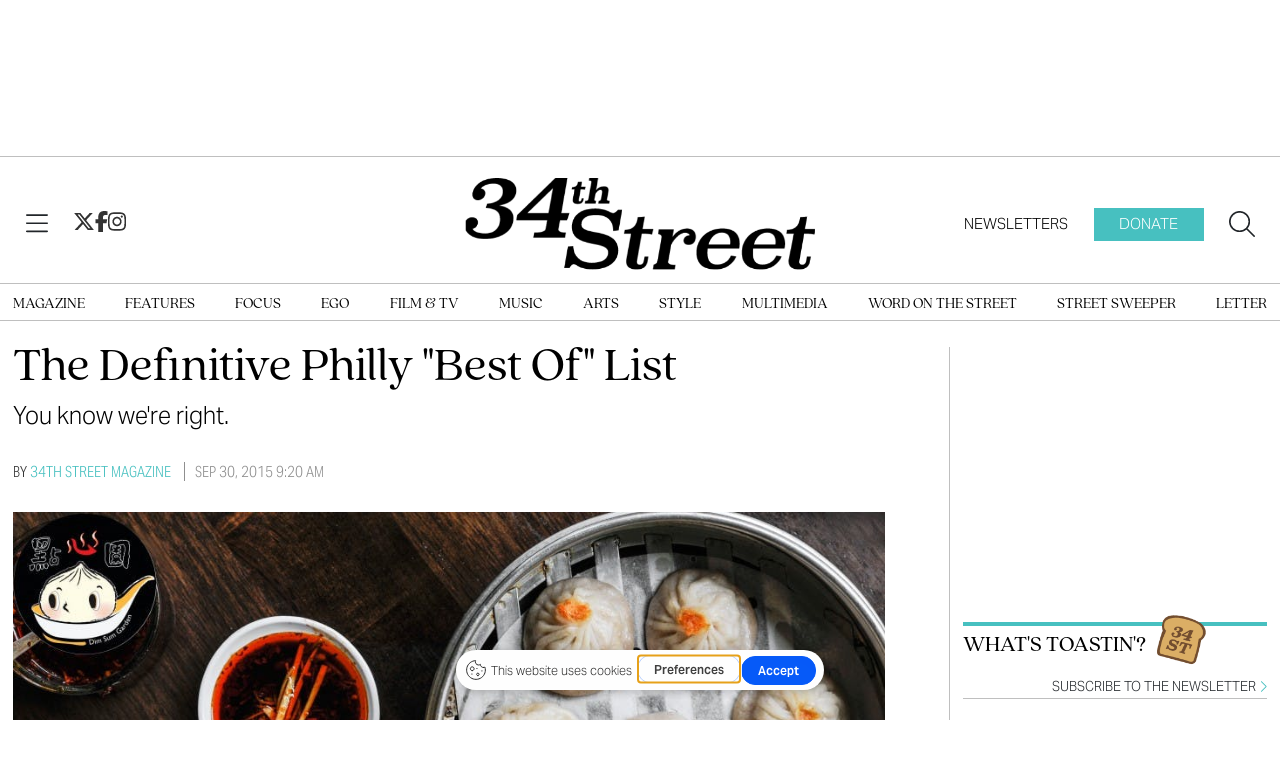

--- FILE ---
content_type: text/html; charset=UTF-8
request_url: https://www.34st.com/article/2015/09/the-definitive-philly-best-of-list
body_size: 11752
content:
<!DOCTYPE html>
<html lang="en-US">
<!--
   _____ _   _                    _
  / ____| \ | |                  | |
 | (___ |  \| |_      _____  _ __| | _____
  \___ \| . ` \ \ /\ / / _ \| '__| |/ / __|
  ____) | |\  |\ V  V / (_) | |  |   <\__ \
 |_____/|_| \_| \_/\_/ \___/|_|  |_|\_\___/

SNworks - Solutions by The State News - http://getsnworks.com
-->
<head>
<meta charset="utf-8">
    <meta http-equiv="content-type" content="text/html; charset=utf-8">
    <script type="text/javascript">var _sf_startpt=(new Date()).getTime();</script>

    <meta name="viewport" content="width=device-width">

    


                
<!-- CEO:STD-META -->


            	
                                                                        
    <title>The Definitive Philly "Best Of" List - 34th Street Magazine</title>
<style>#__ceo-debug-message{display: none;}#__ceo-debug-message-open,#__ceo-debug-message-close{font-size: 18px;color: #333;text-decoration: none;position: absolute;top: 0;left: 10px;}#__ceo-debug-message-close{padding-right: 10px;}#__ceo-debug-message #__ceo-debug-message-open{display: none;}#__ceo-debug-message div{display: inline-block;}#__ceo-debug-message.message-collapse{width: 50px;}#__ceo-debug-message.message-collapse div{display: none;}#__ceo-debug-message.message-collapse #__ceo-debug-message-close{display: none;}#__ceo-debug-message.message-collapse #__ceo-debug-message-open{display: inline !important;}.__ceo-poll label{display: block;}ul.__ceo-poll{padding: 0;}.__ceo-poll li{list-style-type: none;margin: 0;margin-bottom: 5px;}.__ceo-poll [name="verify"]{opacity: 0.001;}.__ceo-poll .__ceo-poll-result{max-width: 100%;border-radius: 3px;background: #fff;position: relative;padding: 2px 0;}.__ceo-poll span{z-index: 10;padding-left: 4px;}.__ceo-poll .__ceo-poll-fill{padding: 2px 4px;z-index: 5;top: 0;background: #4b9cd3;color: #fff;border-radius: 3px;position: absolute;overflow: hidden;}.__ceo-flex-container{display: flex;}.__ceo-flex-container .__ceo-flex-col{flex-grow: 1;}.__ceo-table{margin: 10px 0;}.__ceo-table td{border: 1px solid #333;padding: 0 10px;}.text-align-center{text-align: center;}.text-align-right{text-align: right;}.text-align-left{text-align: left;}.__ceo-text-right:empty{margin-bottom: 1em;}article:not(.arx-content) .btn{font-weight: 700;}article:not(.arx-content) .float-left.embedded-media{padding: 0px 15px 15px 0px;}article:not(.arx-content) .align-center{text-align: center;}article:not(.arx-content) .align-right{text-align: right;}article:not(.arx-content) .align-left{text-align: left;}article:not(.arx-content) table{background-color: #f1f1f1;border-radius: 3px;width: 100%;border-collapse: collapse;border-spacing: 0;margin-bottom: 1.5rem;caption-side: bottom;}article:not(.arx-content) table th{text-align: left;padding: 0.5rem;border-bottom: 1px solid #ccc;}article:not(.arx-content) table td{padding: 0.5rem;border-bottom: 1px solid #ccc;}article:not(.arx-content) figure:not(.embedded-media)> figcaption{font-size: 0.8rem;margin-top: 0.5rem;line-height: 1rem;}</style>

    <meta name="description" content="You&#x20;know&#x20;we&#x27;re&#x20;right.">

            <meta property="fb:app_id" content="1965741177036781">                 <meta name="twitter:site" content="@@34ST">     
        <meta property="og:url" content="https://www.34st.com/article/2015/09/the-definitive-philly-best-of-list">     <meta property="og:type" content="article">
    <meta property="og:site_name" content="The&#x20;Definitive&#x20;Philly&#x20;&quot;Best&#x20;Of&quot;&#x20;List&#x20;-&#x20;34th&#x20;Street&#x20;Magazine">
    <meta property="og:title" content="The&#x20;Definitive&#x20;Philly&#x20;&quot;Best&#x20;Of&quot;&#x20;List">     <meta property="og:description" content="You&#x20;know&#x20;we&#x27;re&#x20;right.">             <meta name="twitter:card" content="summary_large_image">


    
                                        
                    <meta property="og:image" content="https://snworksceo.imgix.net/dpn-34s/af0d8e3b-b575-48f5-bc77-eea2f926f5ee.sized-1000x1000.jpg?w=800&amp;h=600">          <meta property="og:image:width" content="800">         <meta property="og:image:height" content="600">     
			<meta name="robots" content="noindex, nofollow, max-image-preview:large">
    
    <script type="application/ld+json">
          {
            "@context": "http://schema.org",
            "@type": "NewsArticle",
            "headline": "The Definitive Philly &quot;Best Of&quot; List",
            "url": "https://www.34st.com/article/2015/09/the-definitive-philly-best-of-list",
                            "thumbnailUrl": "https://snworksceo.imgix.net/dpn-34s/af0d8e3b-b575-48f5-bc77-eea2f926f5ee.sized-1000x1000.jpg?w=800",
                "image": "https://snworksceo.imgix.net/dpn-34s/af0d8e3b-b575-48f5-bc77-eea2f926f5ee.sized-1000x1000.jpg?w=800",
                        "dateCreated": "2015-09-30T09:20:00-04:00",
            "articleSection": "homepage",
            "creator": ["34th Street Magazine"],
            "author": ["34th Street Magazine"],
            "keywords": ["byo","best of","philly","cheesesteak","Shake Shack","alma de cuba","1920 Commons","mojito","fries","dim sum","dim sum garden","homepage","frontpage","top-news","front page","topnews","christopher reeve","09-30-15","fall 2015 dining guide","ramen bar","white dog cafe","dalessandro's","chickie's and pete's","chickie's & pete's","crab fries","ceviche","cheeseburger","dumpling"]
          }
    </script>


    <!-- Google Tag Manager -->
<script>(function(w,d,s,l,i){w[l]=w[l]||[];w[l].push({'gtm.start':
new Date().getTime(),event:'gtm.js'});var f=d.getElementsByTagName(s)[0],
j=d.createElement(s),dl=l!='dataLayer'?'&l='+l:'';j.async=true;j.src=
'https://www.googletagmanager.com/gtm.js?id='+i+dl;f.parentNode.insertBefore(j,f);
})(window,document,'script','dataLayer','GTM-TP7BVQ2');</script>
<!-- End Google Tag Manager -->

    <link rel="preconnect" href="https://cdn.jsdelivr.net">
    <link rel="preconnect" href="https://d8es5520nmizf.cloudfront.net/">
    <link rel="stylesheet" href="https://use.typekit.net/qfy8emb.css">

    
    <link rel="apple-touch-icon" sizes="57x57" href="https://d8es5520nmizf.cloudfront.net/3ece523a97685b4dd0f74123539fef1a/dist/img/favicons/apple-icon-57x57.png">
<link rel="apple-touch-icon" sizes="60x60" href="https://d8es5520nmizf.cloudfront.net/3ece523a97685b4dd0f74123539fef1a/dist/img/favicons/apple-icon-60x60.png">
<link rel="apple-touch-icon" sizes="72x72" href="https://d8es5520nmizf.cloudfront.net/3ece523a97685b4dd0f74123539fef1a/dist/img/favicons/apple-icon-72x72.png">
<link rel="apple-touch-icon" sizes="76x76" href="https://d8es5520nmizf.cloudfront.net/3ece523a97685b4dd0f74123539fef1a/dist/img/favicons/apple-icon-76x76.png">
<link rel="apple-touch-icon" sizes="114x114" href="https://d8es5520nmizf.cloudfront.net/3ece523a97685b4dd0f74123539fef1a/dist/img/favicons/apple-icon-114x114.png">
<link rel="apple-touch-icon" sizes="120x120" href="https://d8es5520nmizf.cloudfront.net/3ece523a97685b4dd0f74123539fef1a/dist/img/favicons/apple-icon-120x120.png">
<link rel="apple-touch-icon" sizes="144x144" href="https://d8es5520nmizf.cloudfront.net/3ece523a97685b4dd0f74123539fef1a/dist/img/favicons/apple-icon-144x144.png">
<link rel="apple-touch-icon" sizes="152x152" href="https://d8es5520nmizf.cloudfront.net/3ece523a97685b4dd0f74123539fef1a/dist/img/favicons/apple-icon-152x152.png">
<link rel="apple-touch-icon" sizes="180x180" href="https://d8es5520nmizf.cloudfront.net/3ece523a97685b4dd0f74123539fef1a/dist/img/favicons/apple-icon-180x180.png">
<link rel="icon" type="image/png" sizes="192x192" href="https://d8es5520nmizf.cloudfront.net/3ece523a97685b4dd0f74123539fef1a/dist/img/favicons/android-icon-192x192.png">
<link rel="icon" type="image/png" sizes="32x32" href="https://d8es5520nmizf.cloudfront.net/3ece523a97685b4dd0f74123539fef1a/dist/img/favicons/favicon-32x32.png">
<link rel="icon" type="image/png" sizes="96x96" href="https://d8es5520nmizf.cloudfront.net/3ece523a97685b4dd0f74123539fef1a/dist/img/favicons/favicon-96x96.png">
<link rel="icon" type="image/png" sizes="16x16" href="https://d8es5520nmizf.cloudfront.net/3ece523a97685b4dd0f74123539fef1a/dist/img/favicons/favicon-16x16.png">
<link rel="manifest" href="https://d8es5520nmizf.cloudfront.net/3ece523a97685b4dd0f74123539fef1a/dist/img/favicons/manifest.json">
<meta name="msapplication-TileColor" content="#ffffff">
<meta name="msapplication-TileImage" content="https://d8es5520nmizf.cloudfront.net/3ece523a97685b4dd0f74123539fef1a/dist/img/favicons/ms-icon-144x144.png">
<meta name="theme-color" content="#ffffff">

            <link rev="canonical" type="text/html" href="https://www.34st.com/article/2015/09/the-definitive-philly-best-of-list">
    <link rel="alternate shorter" type="text/html" href="">

    <link rel="preload" href="https://cdn.jsdelivr.net/npm/bootstrap@5.3.0/dist/css/bootstrap.min.css" as="style" onload="this.onload=null;this.rel='stylesheet'">
    <noscript><link rel="stylesheet" href="https://cdn.jsdelivr.net/npm/bootstrap@5.3.0/dist/css/bootstrap.min.css"></noscript>
    <link rel="preload" href="https://d8es5520nmizf.cloudfront.net/3ece523a97685b4dd0f74123539fef1a/dist/css/master.css" as="style" onload="this.onload=null;this.rel='stylesheet'">
    <noscript><link rel="stylesheet" href="https://d8es5520nmizf.cloudfront.net/3ece523a97685b4dd0f74123539fef1a/dist/css/master.css"></noscript>
    <script src="https://kit.fontawesome.com/b3848d02ac.js" crossorigin="anonymous"></script>

    <script type="text/javascript">
  var googletag = googletag || {};
  googletag.cmd = googletag.cmd || [];
  (function() {
    var gads = document.createElement('script');
    gads.async = true;
    gads.type = 'text/javascript';
    gads.src = 'https://www.googletagservices.com/tag/js/gpt.js';
    var node = document.getElementsByTagName('script')[0];
    node.parentNode.insertBefore(gads, node);
  })();
</script>

<script type="text/javascript">
  googletag.cmd.push(function() {
    // desktop ads
    googletag.defineSlot('/12234093/34st-Leaderboard', [728, 90], 'div-gpt-ad-1539978107996-0').addService(googletag.pubads());
    googletag.defineSlot('/12234093/34st-Leaderboard', [728, 90], 'div-gpt-ad-1539978107996-1').addService(googletag.pubads());
    googletag.defineSlot('/12234093/34st-Top-Rectangle', [300, 250], 'div-gpt-ad-1539978328334-0').addService(googletag.pubads());
    googletag.defineSlot('/12234093/34st-Top-Rectangle', [300, 250], 'div-gpt-ad-1539978328334-1').addService(googletag.pubads());
    googletag.defineSlot('/12234093/34st-Middle-Rectangle', [300, 250], 'div-gpt-ad-1539978353768-0').addService(googletag.pubads());
    googletag.defineSlot('/12234093/34st-Middle-Rectangle', [300, 250], 'div-gpt-ad-1539978353768-1').addService(googletag.pubads());
    // mobile ads
    googletag.defineSlot('/12234093/34st-Mobile-Leaderboard', [320, 50], 'div-gpt-ad-1539978401534-0').addService(googletag.pubads());
    googletag.defineSlot('/12234093/34st-Mobile-Leaderboard', [320, 50], 'div-gpt-ad-1539978401534-2').addService(googletag.pubads());
    googletag.defineSlot('/12234093/34st-Mobile-Leaderboard', [320, 50], 'div-gpt-ad-1539978401534-1').addService(googletag.pubads());
    googletag.pubads().enableSingleRequest();
    googletag.enableServices();
  });
</script>
</head>

<body class="article">
    <!-- Google Tag Manager (noscript) -->
<noscript><iframe src="https://www.googletagmanager.com/ns.html?id=GTM-TP7BVQ2" height="0" width="0" style="display:none;visibility:hidden"></iframe></noscript>
<!-- End Google Tag Manager (noscript) -->
<div id="fb-root"></div>
<script async defer crossorigin="anonymous" src="https://connect.facebook.net/en_US/sdk.js#xfbml=1&version=v18.0&appId=1965741177036781" nonce="u8aMkdqT"></script>
    <div class="skip-content">
        <span class="d-inline-block bg-white">Skip to <a href="#main-content" tabindex="0">Content</a>, <a href="#dockedNavContainer" tabindex="0">Navigation</a>, or <a href="#main-footer" tabindex="0">Footer</a>.</span>
    </div>

    <div class="mt-4 mb-2 pb-4 border-bottom border-fixed-color">
        <div class="container">
            <div class="row">
                <div class="col-12 text-center">
                    <div class="justify-content-center d-none d-md-flex">
          <div id="div-gpt-ad-1539978107996-0" style="width:728px; height:90px;margin-bottom:15px;margin-left:auto;margin-right:auto;"></div>
    </div>
                    <!-- /12234093/34st-Mobile-Leaderboard -->
<div class="ad leaderboard text-center d-flex d-md-none justify-content-center" style="height:50px; width:320px; margin: 0 auto;">
          <div id="div-gpt-ad-1539978401534-2" class="ad" style="height:50px; width:320px;"></div>
    </div>
                </div>
            </div>
        </div>
    </div>

    

<div class="docked-navbar" id="mainNavbarContainer" aria-hidden="true">
    <nav class="my-0 py-2 navbar navbar-expand bg-white sticky-top w-100 font-display" id="mainNavbar">
        <div class="container-fluid max-width flex-column align-content-center">
            <div class="row w-100 d-none" id="searchbox">
                <div class="col">
                    <div class="d-flex align-items-center justify-content-between">
                        <div class="col-12">
                            <form method="get" action="https://www.34st.com/search" class="d-flex flex-grow-1">
                                <input type="hidden" name="a" value="1">
                                <input type="hidden" name="ty" value="article">
                                <input type="hidden" name="o" value="date">
                                <input type="text" name="s" class="form-control form-control-sm flex-grow-1 me-2 py-0" placeholder="Search 34th Street Magazine">
                                <button type="submit" class="btn btn-reset" aria-label="Search"><i class="fal fa-magnifying-glass"></i></button>
                                <button type="button" class="btn btn-reset ms-5" aria-label="Close" data-snw-toggle="searchbox" data-snw-target="#searchbox"><i class="fal fa-close fa-2xl"></i></button>
                            </form>

                        </div>
                    </div>
                </div>
            </div>
            <div class="row w-100">
                <div class="col">
                    <div class="d-flex align-items-center justify-content-between">
                        <div class="col-lg-4 d-flex">
                            <button type="button" class="btn-reset me-3 me-lg-4" data-bs-toggle="offcanvas" data-bs-target="#offcanvasNav" aria-controls="offcanvasNav" aria-label="View Menu">
                                <i class="fal fa-bars text-body"></i>
                            </button>
                            <div class="gap-4 d-none d-lg-flex">
                                <a href="https://twitter.com/34ST" class="text-primary-color">
                                    <i class="fab fa-x-twitter text-primary-color fa-lg"></i>
                                </a>
                                <a href="https://facebook.com/34stmag">
                                    <i class="fab fa-facebook-f text-primary-color fa-lg"></i>
                                </a>
                                <a href="https://instagram.com/34stmag">
                                    <i class="fab fa-instagram text-primary-color fa-lg"></i>
                                </a>
                            </div>
                        </div>
                        <div class="col-6 col-lg-4 d-flex justify-content-center">
                            <div class="text-center py-1" id="navLogo">
                                <a href="https://www.34st.com/" class=""><img src="https://d8es5520nmizf.cloudfront.net/3ece523a97685b4dd0f74123539fef1a/dist/img/logo.png" alt="34th Street Magazine"></a>
                            </div>
                        </div>
                        <div class="col-lg-4">
                            <div class="d-flex text-end justify-content-end">
                                <a href="https://thedp.us2.list-manage.com/subscribe?u=a96885e3aa3f8131c872ee329&id=370b4800ba" class="d-none d-lg-flex h6 mb-0 font-sans py-2 px-4 text-uppercase">Newsletters</a>
                                <a href="https://host.nxt.blackbaud.com/donor-form/?svcid=tcs&formId=d232eda6-bc54-4b56-bea7-70093d8f0760&envid=p-BbGbRoTNyEqlmBrbIkE5nw&zone=usa" class="d-none d-lg-flex h6 mb-0 font-sans bg-secondary-color py-2 px-4 text-uppercase text-white me-4">Donate</a>
                                <button type="button" class="btn-reset" data-snw-toggle="searchbox" data-snw-target="#searchbox" aria-label="Search our site">
                                    <i class="fal fa-magnifying-glass text-body"></i>
                                </button>
                            </div>
                        </div>
                    </div>
                </div>
            </div>
        </div>
    </nav>
</div>
<div class="border-top border-bottom border-fixed-color pt-1">
    <div class="container-fluid max-width d-none d-lg-block lg-nav">
        <div class="row">
            <div class="col">
                <nav>
                    <ul class="d-flex justify-content-between list-unstyled my-2 py-0">
                                                    <li><a class="font-serif text-uppercase no-underline nav-link" href="https://issuu.com/34st" title="Magazine">Magazine</a></li>
                                                    <li><a class="font-serif text-uppercase no-underline nav-link" href="https://www.34st.com/section/features" title="Features">Features</a></li>
                                                    <li><a class="font-serif text-uppercase no-underline nav-link" href="https://www.34st.com/section/focus" title="Focus">Focus</a></li>
                                                    <li><a class="font-serif text-uppercase no-underline nav-link" href="https://www.34st.com/section/ego" title="Ego">Ego</a></li>
                                                    <li><a class="font-serif text-uppercase no-underline nav-link" href="https://www.34st.com/section/film" title="Film&#x20;&amp;&#x20;TV">Film & TV</a></li>
                                                    <li><a class="font-serif text-uppercase no-underline nav-link" href="https://www.34st.com/section/music" title="Music">Music</a></li>
                                                    <li><a class="font-serif text-uppercase no-underline nav-link" href="https://www.34st.com/section/arts" title="Arts">Arts</a></li>
                                                    <li><a class="font-serif text-uppercase no-underline nav-link" href="https://www.34st.com/section/style" title="Style">Style</a></li>
                                                    <li><a class="font-serif text-uppercase no-underline nav-link" href="https://www.34st.com/multimedia" title="Multimedia">Multimedia</a></li>
                                                    <li><a class="font-serif text-uppercase no-underline nav-link" href="https://www.34st.com/section/word-on-the-street" title="Word&#x20;on&#x20;the&#x20;Street">Word on the Street</a></li>
                                                    <li><a class="font-serif text-uppercase no-underline nav-link" href="https://www.34st.com/section/street-sweeper" title="Street&#x20;Sweeper">Street Sweeper</a></li>
                                                    <li><a class="font-serif text-uppercase no-underline nav-link" href="https://www.34st.com/section/letter" title="Letter">Letter</a></li>
                                            </ul>
                </nav>
            </div>
        </div>
    </div>
</div>

<div class="offcanvas offcanvas-start font-sans" tabindex="-1" id="offcanvasNav" aria-labelledby="offcanvasNavLabel">
    <div class="offcanvas-header">
        <div class="offcanvas-title sr-only" id="offcanvasNavLabel" aria-label="34th Street Magazine"><a href="https://www.34st.com/" class="">Home</a></div>
        <a href="https://www.34st.com/">
            <img src="https://d8es5520nmizf.cloudfront.net/3ece523a97685b4dd0f74123539fef1a/dist/img/logo.png" class="" style="max-width: 200px;" alt="34th Street Magazine - Return Home">
        </a>
        <button type="button" class="btn-reset ms-auto" data-bs-dismiss="offcanvas" aria-label="Close">
            <span class="fa-stack fa-lg">
                <i class="fas fa-circle fa-stack-2x text-secondary-color"></i>
                <i class="fa fa-close fa-stack-1x text-white"></i>
            </span>
        </button>
    </div>
    <div class="offcanvas-body">
        <hr class="my-2 border-dark">
        <ul class="list-unstyled my-2">
                            <li><a class="font-serif text-bigger pb-1 no-underline" href="https://issuu.com/34st" title="Magazine">Magazine</a></li>
                            <li><a class="font-serif text-bigger pb-1 no-underline" href="https://www.34st.com/section/features" title="Features">Features</a></li>
                            <li><a class="font-serif text-bigger pb-1 no-underline" href="https://www.34st.com/section/focus" title="Focus">Focus</a></li>
                            <li><a class="font-serif text-bigger pb-1 no-underline" href="https://www.34st.com/section/ego" title="Ego">Ego</a></li>
                            <li><a class="font-serif text-bigger pb-1 no-underline" href="https://www.34st.com/section/film" title="Film&#x20;&amp;&#x20;TV">Film & TV</a></li>
                            <li><a class="font-serif text-bigger pb-1 no-underline" href="https://www.34st.com/section/music" title="Music">Music</a></li>
                            <li><a class="font-serif text-bigger pb-1 no-underline" href="https://www.34st.com/section/arts" title="Arts">Arts</a></li>
                            <li><a class="font-serif text-bigger pb-1 no-underline" href="https://www.34st.com/section/style" title="Style">Style</a></li>
                            <li><a class="font-serif text-bigger pb-1 no-underline" href="https://www.34st.com/multimedia" title="Multimedia">Multimedia</a></li>
                            <li><a class="font-serif text-bigger pb-1 no-underline" href="https://www.34st.com/section/word-on-the-street" title="Word&#x20;on&#x20;the&#x20;Street">Word on the Street</a></li>
                            <li><a class="font-serif text-bigger pb-1 no-underline" href="https://www.34st.com/section/street-sweeper" title="Street&#x20;Sweeper">Street Sweeper</a></li>
                            <li><a class="font-serif text-bigger pb-1 no-underline" href="https://www.34st.com/section/letter" title="Letter">Letter</a></li>
                        <li><hr class="my-2 border-dark"></li>
                            <li><a class="font-serif pb-1 no-underline text-bigger " href="https://www.34st.com/page/about" title="About">About</a></li>
                            <li><a class="font-serif pb-1 no-underline text-bigger " href="https://thedp.us2.list-manage.com/subscribe?u=a96885e3aa3f8131c872ee329&amp;id=370b4800ba" title="Newsletters">Newsletters</a></li>
                            <li><a class="font-serif pb-1 no-underline text-bigger text-secondary-color" href="https://host.nxt.blackbaud.com/donor-form/?svcid=tcs&amp;formId=d232eda6-bc54-4b56-bea7-70093d8f0760&amp;envid=p-BbGbRoTNyEqlmBrbIkE5nw&amp;zone=usa" title="Donate">Donate</a></li>
                        <li><hr class="my-2 border-dark"></li>
            <li class="py-2 d-flex justify-content-center">
                <a href="https://twitter.com/34ST">
                    <span class="fa-stack fa-lg">
                        <i class="fa fa-circle fa-stack-2x text-secondary-color"></i>
                        <i class="fab fa-x-twitter fa-stack-1x text-white"></i>
                    </span>
                </a>
                <a href="https://facebook.com/34stmag">
                    <span class="fa-stack fa-lg">
                        <i class="fa fa-circle fa-stack-2x text-secondary-color"></i>
                        <i class="fab fa-facebook-f fa-stack-1x text-white"></i>
                    </span>
                </a>
                <a href="https://instagram.com/34stmag">
                    <span class="fa-stack fa-lg">
                        <i class="fa fa-circle fa-stack-2x text-secondary-color"></i>
                        <i class="fab fa-instagram fa-stack-1x text-white"></i>
                    </span>
                </a>
            </li>
            <li><hr class="my-2 border-dark"></li>
            <li class="font-serif text-center">
                <strong class="d-block">More from The DP, Inc.</strong>
                <a class="d-block no-underline" href="https://www.thedp.com">The Daily Pennsylvanian</a>
                <a class="d-block no-underline" href="https://www.underthebutton.com">Under the Button</a>
            </li>
        </ul>
    </div>
</div>

    <div id="main-content">
        <!-- START gryphon/article/main.tpl -->


 
    
<div class="container-fluid max-width mt-4">
    <div class="row">
        <div class="col border-lg-right border-primary-color">
            <div class="pe-lg-5">
                <article class="full-article">
                    

                    <h1 class="mb-4 font-weight-bold">The Definitive Philly &quot;Best Of&quot; List</h1>
                                            <h2 class="mb-4 fw-light" style="margin-top:-0.75rem;">You know we&#039;re right.</h2>
                    
                                            <div class="row mt-4 mb-0 mb-md-4">
                            <div class="col-12">
                                <aside class="author-name">
                                            
    
                                                By
            <a href="https://www.34st.com/staff/34th-street-magazine">34th Street Magazine</a>
            
                                <ul class="list-inline d-inline">
                                    </ul>

                                    
                                    <span class="can-localize dateline">Sep 30, 2015 9:20 am</span>
                                </aside>
                            </div>
                        </div>
                    
                                            <figure class="dom-art-container">
                                                            <img src="https://snworksceo.imgix.net/dpn-34s/af0d8e3b-b575-48f5-bc77-eea2f926f5ee.sized-1000x1000.jpg?w=1000" alt="" class="w-100">
                                                        <div class="domphoto-caption mt-2 text-left">
                                <aside class="photo-caption mb-1">
                                    <figcaption class="d-inline">
                                        
                                        <div class="photo-credit">
                                                                                                                                                 <a href="https://www.34st.com/staff/ziqiang-guo">Ziqiang.Guo</a>
                                                                                                                                                        / 34th Street Magazine
                                                                                                                                    </div>
                                    </figcaption>
                                </aside>
                            </div>
                        </figure>
                    

                    <div class="article-content w-100 mb-4">
                        <div class="row">
                            <div class="col col-md-10">
                                                                    <p><strong></strong></p>
<p><img alt="" style="width: 313px; float: left; margin: 0px 10px 10px 0px;" src="https://s3.amazonaws.com/media.34s.dpn/11419_pan_fried_beef_dumplingf.jpg"></p>

                                    <div class="d-block inline-ad my-4 mr-0 mr-md-4 text-center d-print-none border-top border-bottom py-4">
                                        <div class="justify-content-center d-flex">
          <div id="div-gpt-ad-1539978328334-0" style="width:300px;height:265px;margin:auto;"></div>
    </div>
                                    </div>

                                    <p><strong>Best Cheap BYO: Dim Sum Garden</strong><br> Go with a group of friends and sample a bit of everything. Order double of the soup dumplings and scallion pancakes... just to be safe. You’ll still be shocked when the bill comes at how little you end up paying. </p>
<p><em>1020 Race Street </em></p>
<hr>
<p><strong></strong></p>
<p><img alt="" style="width: 216px; float: right; margin: 0px 0px 10px 10px;" src="https://s3.amazonaws.com/media.34s.dpn/11308_commonsf.JPG"></p>
<p><strong>Least Awkward First Date Spot for Freshmen: 1920 Commons</strong><br> You may not have to deal with the wallet scramble at the end, but a true gentleman will always swipe a lady in. And a true lady will always politely decline because #equality. Plus, there are more secluded spots here than at Hill in case you feel the urge to canoodle. </p>

                                    
                                                                            <div class="d-block inline-ad my-4 mr-0 mr-md-4 text-center d-print-none border-top border-bottom py-4">
                                            <div class="justify-content-center d-flex">
          <div id="div-gpt-ad-1539978328334-1" style="width:300px;height:250px;margin:auto;"></div>
    </div>
                                        </div>
                                        <p><em>38th and Locust Streets  				</em></p>
<hr>
<p><strong></strong></p>
<p><img alt="" style="width: 272px; float: left; margin: 0px 10px 10px 0px;" src="https://s3.amazonaws.com/media.34s.dpn/11395_ramen_barf.jpg"></p>

                                        <p><strong>Safest First Date for Upperclassmen: Ramen Bar </strong></p>
<p>Nestled in the heart of off–campus, Ramen allows for an easy escape and lots of watchful eyes in case your new beau is a creep. It’s scientifically proven to be impossible to look attractive while eating the ramen, but order it to weed out the weak and superficial.&nbsp;</p>
<p><em>4040 Locust Street </em></p>
<hr>
<p><strong></strong></p>
<p><img alt="" style="width: 276px; float: right; margin: 0px 0px 10px 10px;" src="https://s3.amazonaws.com/media.34s.dpn/11335_white_dogf.JPG"></p>
<p><strong>Most Parent–Friendly Spot: White Dog</strong><br> </p>
<p>Midterm season is coming, and if your parents are too you can head over straight from VP and nobody will really care if you look like a schlub. It’s also pretty harmless, even the pickiest of diners can find something here.</p>
                                        <p><em>3420 Sansom Street </em></p>
<hr>
<p><strong></strong></p>
<p><img alt="" style="width: 131px; float: left; margin: 0px 10px 10px 0px;" src="https://s3.amazonaws.com/media.34s.dpn/11376_almaf.jpg"></p>
<p><strong>Happiest Hour: Alma de Cuba</strong><br> A Copa double marg will always have a place in our hearts, but there’s something to be said for Alma’s $5 mojitos, which really pack a punch. With appetizer and ceviche specials to boot, it’s not to be missed. </p>
<p><em>1623 Walnut Street  					</em></p>
<hr>
<p><strong></strong></p>
<p><img alt="" style="width: 234px; float: right; margin: 0px 0px 10px 10px;" src="https://s3.amazonaws.com/media.34s.dpn/11307_dallesandrosf.JPG"></p>
<p><strong>Bucket List Cheesesteak: Dalessandro’s</strong><br> Our sources say this is the best steak and experience in Philly. The formal advice is: “Go immediately. American with onions.” It’s only five minutes farther than Pat’s/Geno’s, but a little trickier to get to. Worth it though, and that’s what bucket list places are for! </p>
<p><em>600 Wendover Street  					</em></p>
<hr>
<p><strong></strong></p>
<p><img alt="" style="width: 281px; float: left; margin: 0px 10px 10px 0px;" src="https://s3.amazonaws.com/media.34s.dpn/11309_chickiesf.jpg"></p>
<p><strong>The Philly Fries: Chickie’s and Pete’s</strong><br> Chickie’s and Pete’s crab fries (crispy crinkle–cut French fries with a secret old bay–like seasoning) are the reason we go to Phillies games. We don’t care if you’re lactose intolerant, drown your fries in the orgasmic white, creamy cheese sauce, and you won’t regret it.</p>
<p> <em>1526 Packer Ave, Citizens Bank Park, Lincoln Financial Field, Philadelphia Interna- tional Airport, etc. </em></p>
<hr>
<p><strong></strong></p>
<p><img alt="" style="width: 296px; float: right; margin: 0px 0px 10px 10px;" src="https://s3.amazonaws.com/media.34s.dpn/11329_shake_shackf.JPG"></p>
<p><strong>Burger of Your Dreams: Shake Shack</strong><br> Proximity to these cheeseburgers is such a plus that it almost brings redemption to DRL and Hill (almost). They'll haunt your dreams, and you’ll find yourself suggesting a walk down Chestnut Street to your friends so you can “unexpectedly” walk by and take a peek inside. Just a peek. Lol, we kid. We know you’re already in line.</p>
<p><em>3200 Chestnut Street</em></p>
                                    
                                
                            </div>
                        </div>
                    </div>
                    <div class="container">
  <div class="row">
    <div class="col col-md-10 offset-md-1">
      <div class="donate-box">
        <p class="font-serif">34th Street is an independent, student-run arts & culture magazine. Please consider <a href="https://host.nxt.blackbaud.com/donor-form/?svcid=tcs&formId=2a8f65aa-ece3-49c4-98c1-8b4da49881bd&envid=p-BbGbRoTNyEqlmBrbIkE5nw&zone=usa" style="color: #fff; text-decoration: underline">making a donation</a> to support the coverage that shapes the University. Your generosity ensures a future of strong journalism at Penn.</p>
        <a href="https://host.nxt.blackbaud.com/donor-form/?svcid=tcs&formId=2a8f65aa-ece3-49c4-98c1-8b4da49881bd&envid=p-BbGbRoTNyEqlmBrbIkE5nw&zone=usa" class="donate-btn font-sans no-underline" target="_blank" rel="noopener noreferrer">Donate</a>
      </div>
    </div>
  </div>
</div>
<style>
  .donate-box {
    background-color: #47c0c0;
    font-weight: 500;
    font-size: 1.5rem;
    line-height: 2.15rem;
    padding: 2rem;
    color: #333;
    text-align: center;
    margin-bottom: 1rem;
  }
  .donate-box p a {
    color: #333 !important;
    font-weight: 600;
  }
  .donate-box p {
    text-align: left;
  }
  .donate-box a.donate-btn {
    display: inline-block;
    margin-top: 2rem;
    font-size: 1.25rem;
    margin: auto;
    color: #fff;
    background-color: #333;
    padding: 0.25rem 2rem;
    text-transform: uppercase;
    font-weight: 600;
  }
</style>
                </article>
            </div>
        </div>
        <div class="col-12 fixed-sidebar">
            <div class="justify-content-center d-flex">
          <div id="div-gpt-ad-1539978353768-0" style="width:300px;height:250px;margin:auto;"></div>
    </div>

<div class="mt-4">
    


<div class="mt-5 mt-md-0 mb-2 subheader bordered text-uppercase d-flex justify-content-start position-relative">
  <span class="me-2">What's Toastin'?</span>
  <img src="https://d8es5520nmizf.cloudfront.net/3ece523a97685b4dd0f74123539fef1a/dist/img/toastin.png" alt="Toast with '34st' burned into it." style="margin-top: -25px; max-width: 18%;">
</div>

<div class="text-end">
  <a href="https://thedp.us2.list-manage.com/subscribe?u=a96885e3aa3f8131c872ee329&id=370b4800ba" target="_blank" class="text-uppercase text-body fs-13 font-light">Subscribe to the newsletter <i class="fal fa-chevron-right text-secondary-color"></i></a>
</div>
<hr class="mt-0 mb-4 border-fixed-color">
</div>

<div class="justify-content-center d-flex">
          <div id="div-gpt-ad-1539978353768-1" style="width:300px;height:250px;margin:auto;"></div>
    </div>

<div class="mt-5 mb-4 subheader bordered text-uppercase">Latest Issue</div>
<div class="text-center">
    <a href="https://issuu.com/34st/docs/penn10_2025_penn_10tative"><img src="https://image.isu.pub/250515235318-87f80e5e41207fe4391dd333272614d8/jpg/page_1_thumb_large.jpg" alt="Latest Print Edition" class=""></a>
</div>

<div class="mt-5 mb-4 subheader bordered text-uppercase">PennConnects</div>
<div class="d-flex justify-content-center">
  <iframe src="//thedp.friends2follow.com/f2f/widget/html/socialstack/4/0/10/140/1/1/1/5" frameborder="0" height="540px" width="100%" scrolling="yes" style="margin-bottom:20px;"></iframe>
</div>


        </div>
    </div>
</div>
<div class="container-fluid max-width mt-4">
    <div class="row">
        <div class="col">
            <hr class="border-fixed-color my-4">
            <div class="text-center">
                <div class="fs-27 font-serif text-uppercase mt-2 mb-4">More like this</div>
            </div>
            <div class="row">
                                    <div class="col-12 col-md  border-lg-right">
                        <div class="mx-lg-3">
                                    
    
            
        
            
                    
    <article class="art-flexy art-above inverse-kicker mb-2 align-baseline text-center">

        <div class="row ">
            <div class="flexy-media col-12">
                                                                                        <div class="image-container mb-2 mb-md-0">
                                                                                    <a href="https://www.34st.com/article/2018/10/dotties-donuts-phillys-vegan-punk-donut-shop" title="Dottie&#039;s Donuts: Your Resident Vegan Punk Donut Shop"><img src="https://snworksceo.imgix.net/dpn-34s/aa67b3ea-a645-49b6-8713-3bd1bd94ad01.sized-1000x1000.jpg?w=1500&amp;ar=16%3A9&amp;fit=crop&amp;crop=faces&amp;facepad=3&amp;auto=format" class="dom-art-above-image w-100 d-block mx-auto" alt="SOPHIA DAI_donuts.jpg" loading="lazy"></a>
                                                                                                                        </div>
                                    
                            </div>
            <div class="flexy-content col-12 pt-lg-2">
                <div class="">

                    
                                            <span class=""><span class="kicker"><a href="https://www.34st.com/section/style">Style</a></span></span>
                                        <h2 class="headline has-photo"><a href="https://www.34st.com/article/2018/10/dotties-donuts-phillys-vegan-punk-donut-shop" title="Dottie&#039;s Donuts: Your Resident Vegan Punk Donut Shop">Dottie&#039;s Donuts: Your Resident Vegan Punk Donut Shop</a></h2>
                    
                    
                                            <p class="article-abstract has-photo  mt-2 d-none d-md-block">
                            This vegan doughnut shop provides both breakfast and community.
                        </p>
                                            
                                            <div class="bottom-dateline">
                                                            <span class="d-inline dateline has-photo">
                                            
    
                                                By
            <a href="https://www.34st.com/staff/sarah-fingerhood">Sarah Fingerhood</a>
                                    
                                </span>
                                                                                                            </div>
                    
                </div>
            </div>
        </div>
    </article>

                        </div>
                    </div>
                                    <div class="col-12 col-md  border-lg-right">
                        <div class="mx-lg-3">
                                    
    
            
        
            
                    
    <article class="art-flexy art-above inverse-kicker mb-2 align-baseline text-center">

        <div class="row ">
            <div class="flexy-media col-12">
                                                                                        <div class="image-container mb-2 mb-md-0">
                                                                                    <a href="https://www.34st.com/article/2018/09/dining-guide-fall-2018-the-rooster-annabelle-williams" title="The Rooster, a Soup Company with a Soul"><img src="https://snworksceo.imgix.net/dpn-34s/28df492f-2e5f-46a9-aa72-2a0373bd76c3.sized-1000x1000.jpg?w=1500&amp;ar=16%3A9&amp;fit=crop&amp;crop=faces&amp;facepad=3&amp;auto=format" class="dom-art-above-image w-100 d-block mx-auto" alt="IMG_9834.jpg" loading="lazy"></a>
                                                                                                                        </div>
                                    
                            </div>
            <div class="flexy-content col-12 pt-lg-2">
                <div class="">

                    
                                            <span class=""><span class="kicker"><a href="https://www.34st.com/section/style">Style</a></span></span>
                                        <h2 class="headline has-photo"><a href="https://www.34st.com/article/2018/09/dining-guide-fall-2018-the-rooster-annabelle-williams" title="The Rooster, a Soup Company with a Soul">The Rooster, a Soup Company with a Soul</a></h2>
                    
                    
                                            <p class="article-abstract has-photo  mt-2 d-none d-md-block">
                            Comfort food worth crossing the road for.
                        </p>
                                            
                                            <div class="bottom-dateline">
                                                            <span class="d-inline dateline has-photo">
                                            
    
                                                By
            <a href="https://www.34st.com/staff/annabelle_williams">Annabelle Williams</a>
                                    
                                </span>
                                                                                                            </div>
                    
                </div>
            </div>
        </div>
    </article>

                        </div>
                    </div>
                                    <div class="col-12 col-md ">
                        <div class="mx-lg-3">
                                    
    
            
        
            
                    
    <article class="art-flexy art-above inverse-kicker mb-2 align-baseline text-center">

        <div class="row ">
            <div class="flexy-media col-12">
                                                                                        <div class="image-container mb-2 mb-md-0">
                                                                                    <a href="https://www.34st.com/article/2017/09/aphrodesiac-recipies" title="The Aphrodisiac Recipes You Didn&#039;t Know You Need"><img src="https://snworksceo.imgix.net/dpn-34s/68336d19-4abb-475e-84eb-f0764dd3531e.sized-1000x1000.jpg?w=1500&amp;ar=16%3A9&amp;fit=crop&amp;crop=faces&amp;facepad=3&amp;auto=format" class="dom-art-above-image w-100 d-block mx-auto" alt="" loading="lazy"></a>
                                                                                                                        </div>
                                    
                            </div>
            <div class="flexy-content col-12 pt-lg-2">
                <div class="">

                    
                                            <span class=""></span>
                                        <h2 class="headline has-photo"><a href="https://www.34st.com/article/2017/09/aphrodesiac-recipies" title="The Aphrodisiac Recipes You Didn&#039;t Know You Need">The Aphrodisiac Recipes You Didn&#039;t Know You Need</a></h2>
                    
                    
                                            <p class="article-abstract has-photo  mt-2 d-none d-md-block">
                            What's cooking, good looking?
                        </p>
                                            
                                            <div class="bottom-dateline">
                                                            <span class="d-inline dateline has-photo">
                                            
    
                                                By
            <a href="https://www.34st.com/staff/noa-baker">Noa Baker</a>
                                    
                                </span>
                                                                                                            </div>
                    
                </div>
            </div>
        </div>
    </article>

                        </div>
                    </div>
                            </div>
        </div>
    </div>
</div>
    </div>

    <div class="container my-3 pb-3">
        <div class="row">
            <div class="col-12 text-center d-none d-md-block">
                <div class="justify-content-center d-none d-md-flex">
          <div id="div-gpt-ad-1539978107996-1" style="width:728px; height:90px;margin-bottom:15px;margin-left:auto;margin-right:auto;"></div>
    </div>
            </div>
            <div class="col-12 text-center d-md-none">
                <!-- /12234093/34st-Mobile-Leaderboard -->
<div class="justify-content-center d-flex">
          <div id="div-gpt-ad-1539978401534-0" class="ad" style="height:50px; width:320px;"></div>
    </div>
            </div>
        </div>
    </div>


    <div id="main-footer">
        <footer class="font-sans mt-4">
    <div class="container-fluid max-width">
        <div class="row">
            <div class="col">
                <hr>
            </div>
        </div>
        <div class="row mt-5">
            <div class="col-6 offset-3 col-md-3 offset-md-4 col-lg-2 offset-lg-5 text-center">
                <a href="https://www.34st.com/"><img src="https://d8es5520nmizf.cloudfront.net/3ece523a97685b4dd0f74123539fef1a/dist/img/lockup.svg" class="d-block mx-auto w-50" alt="The Daily Pennsylvanian"></a>
            </div>
        </div>
        <div class="row mt-5">
            <div class="col d-flex justify-content-evenly flex-wrap">
                <div class="col-6 col-md-4 col-lg-2">
                    <div class="text-bigger font-sans fw-bold mb-2">About</div>
                    <ul class="list-unstyled">
                        <li class="list-unstyled-item"><a href="https://www.thedp.com/section/sponsored-content">Sponsored Content</a></li>
                        <li class="list-unstyled-item"><a href="https://www.thedp.com/page/about">About Us</a></li>
                        <li class="list-unstyled-item"><a href="https://www.thedp.com/archives">Archives</a></li>
                        <li class="list-unstyled-item"><a href="https://www.thedp.com/page/staff_directory">Staff</a></li>
                        <li class="list-unstyled-item"><a href="https://www.thedp.com/section/pr-blog">PR Blog</a></li>
                        <li class="list-unstyled-item"><a href="https://www.thedp.com/page/advertise">Advertise</a></li>
                        <li class="list-unstyled-item"><a href="https://www.quakercreative.com/" target="_blank" rel="noopener">Creative Agency</a></li>
                        <li class="list-unstyled-item"><a href="https://host.nxt.blackbaud.com/donor-form/?svcid=tcs&formId=2a8f65aa-ece3-49c4-98c1-8b4da49881bd&envid=p-BbGbRoTNyEqlmBrbIkE5nw&zone=usa" target="_blank" rel="noopener">Donate</a></li>
                        <li class="list-unstyled-item"><a href="https://www.dailypenn.biz/" target="_blank" rel="noopener">Business</a></li>
                        <li class="list-unstyled-item"><a href="https://www.dailypennalumni.com/" target="_blank">Alumni Association</a></li>
                        <li class="list-unstyled-item"><a href="https://www.thedp.com/page/privacy">Privacy Policy</a></li>
                        <li class="list-unstyled-item"><a href="https://www.thedp.com/page/terms">Terms of Service</a></li>
                        <li class="list-unstyled-item"><a href="https://www.thedp.com/page/contact">Contact Us</a></li>
                    </ul>
                </div>
                <div class="col-6 col-md-4 col-lg-2">
                    <div class="text-bigger font-sans fw-bold mb-2">News</div>
                    <ul class="list-unstyled">
                        <li class="list-unstyled-item"><a href="https://www.thedp.com/section/academics">Academics</a></li>
                        <li class="list-unstyled-item"><a href="https://www.thedp.com/section/administration">Administration</a></li>
                        <li class="list-unstyled-item"><a href="https://www.thedp.com/section/admissions">Admissions</a></li>
                        <li class="list-unstyled-item"><a href="https://www.thedp.com/section/identities">Identities</a></li>
                        <li class="list-unstyled-item"><a href="https://www.thedp.com/section/health">Science & Health</a></li>
                        <li class="list-unstyled-item"><a href="https://www.thedp.com/section/politics">Politics</a></li>
                        <li class="list-unstyled-item"><a href="https://www.thedp.com/section/philadelphia">Philadelphia</a></li>
                        <li class="list-unstyled-item"><a href="https://www.thedp.com/section/student-life">Student Life</a></li>
                        <li class="list-unstyled-item"><a href="https://www.thedp.com/section/data">Data</a></li>
                        <li class="list-unstyled-item"><a href="https://www.thedp.com/section/business">Business</a></li>
                        <li class="list-unstyled-item"><a href="https://forms.gle/abJuDya6pHK27RVp6" class="btn btn-sm btn-secondary">News Tips</a></li>
                    </ul>
                </div>
                <div class="col-6 col-md-4 col-lg-2">
                    <div class="text-bigger font-sans fw-bold mb-2">Sports</div>
                    <ul class="list-unstyled">
                        <li class="list-unstyled-item"><a href="https://www.thedp.com/section/baseball">Baseball</a></li>
                        <li class="list-unstyled-item"><a href="https://www.thedp.com/section/softball">Softball</a></li>
                        <li class="list-unstyled-item"><a href="https://www.thedp.com/section/mens_lacrosse">Men's Lacrosse</a></li>
                        <li class="list-unstyled-item"><a href="https://www.thedp.com/section/womens_lacrosse">Women's Lacrosse</a></li>
                        <li class="list-unstyled-item"><a href="https://www.thedp.com/section/mens_tennis">Men's Tennis</a></li>
                        <li class="list-unstyled-item"><a href="https://www.thedp.com/section/womens-tennis">Women's Tennis</a></li>
                        <li class="list-unstyled-item"><a href="https://www.thedp.com/section/track">Track & Field</a></li>
                        <li class="list-unstyled-item"><a href="https://www.thedp.com/section/sports-administration">Sports Administration</a></li>
                    </ul>
                </div>
                <div class="col-6 col-md-4 col-lg-2">
                    <div class="text-bigger font-sans fw-bold mb-2">Opinion</div>
                    <ul class="list-unstyled">
                        <li class="list-unstyled-item"><a href="https://www.thedp.com/section/columns">Opinion Columns</a></li>
                        <li class="list-unstyled-item"><a href="https://www.thedp.com/section/guest-columns">Guest Columns</a></li>
                        <li class="list-unstyled-item"><a href="https://www.thedp.com/section/editorials">Staff Editorials</a></li>
                        <li class="list-unstyled-item"><a href="https://www.thedp.com/page/opinion-submissions" class="btn btn-sm btn-secondary">Opinion Submissions</a></li>
                    </ul>

                    <div class="text-bigger font-sans fw-bold mt-4 mb-2">Puzzles</div>
                    <ul class="list-unstyled">
                        <li class="list-unstyled-item"><a href="https://www.thedp.com/section/crosswords">Crosswords</a></li>
                        <li class="list-unstyled-item"><a href="https://www.thedp.com/section/news-quiz">News Quiz</a></li>
                        <li class="list-unstyled-item"><a href="https://www.thedp.com/section/mini-crosswords">Mini Crosswords</a></li>
                        <li class="list-unstyled-item"><a href="https://www.thedp.com/section/password">Password</a></li>
                    </ul>
                </div>
                <div class="col-6 col-md-4 col-lg-2">
                    <div class="text-bigger font-sans fw-bold mb-2">34th Street</div>
                    <ul class="list-unstyled">
                        <li class="list-unstyled-item"><a href="https://www.34st.com/section/features" target="_blank" rel="noopener">Features</a></li>
                        <li class="list-unstyled-item"><a href="https://www.34st.com/section/focus" target="_blank" rel="noopener">Focus</a></li>
                        <li class="list-unstyled-item"><a href="https://www.34st.com/section/ego" target="_blank" rel="noopener">Ego</a></li>
                        <li class="list-unstyled-item"><a href="https://www.34st.com/section/film-tv" target="_blank" rel="noopener">Film & TV</a></li>
                        <li class="list-unstyled-item"><a href="https://www.34st.com/section/music" target="_blank" rel="noopener">Music</a></li>
                        <li class="list-unstyled-item"><a href="https://www.34st.com/section/arts" target="_blank" rel="noopener">Arts</a></li>
                        <li class="list-unstyled-item"><a href="https://www.34st.com/section/style" target="_blank" rel="noopener">Style</a></li>
                        <li class="list-unstyled-item"><a href="https://www.34st.com/section/multimedia" target="_blank" rel="noopener">Multimedia</a></li>
                        <li class="list-unstyled-item"><a href="https://www.34st.com/section/wots" target="_blank" rel="noopener">Word on the Street</a></li>
                        <li class="list-unstyled-item"><a href="https://www.34st.com/section/street-sweeper" target="_blank" rel="noopener">Street Sweeper</a></li>
                    </ul>
                </div>
                <div class="col-6 col-md-4 col-lg-2">
                    <div class="text-bigger font-sans fw-bold mb-2">Under the Button</div>
                    <ul class="list-unstyled">
                        <li class="list-unstyled-item"><a href="https://www.underthebutton.com/section/news" target="_blank" rel="noopener">News</a></li>
                        <li class="list-unstyled-item"><a href="https://www.underthebutton.com/section/opinion" target="_blank" rel="noopener">Opinion</a></li>
                        <li class="list-unstyled-item"><a href="https://www.underthebutton.com/section/video" target="_blank" rel="noopener">Video</a></li>
                        <li class="list-unstyled-item"><a href="https://www.underthebutton.com/section/projects" target="_blank" rel="noopener">Projects</a></li>
                    </ul>
                </div>
            </div>
        </div>
        <div class="row mt-4">
            <div class="col text-center">
            <small>Copyright &copy; 2026 The Daily Pennsylvanian, Inc. All rights reserved.</small>
            </div>
        </div>
    </div>
</footer>
<div class="container my-4 text-body">
    <div class="row">
        <div class="col-12 text-center text-lg-left">
            <small>Powered by <a href="https://getsnworks.com" target="_blank"><img src="https://duvq7ua50whdw.cloudfront.net/611d8613ded5b4d43232ade12fd62a2f/dist/img/snworks-logo-black.png" style="max-width:60px" class="d-inline-block mt-n1"></a> Solutions by The State News</small>
        </div>
    </div>
</div>
    </div>

    <div id="mobile-fixed-container" class="position-fixed bottom-0 left-0 right-0 w-100">
  <div class="d-flex d-md-none justify-content-center">
    <div class="ad leaderboard text-center position-relative" style="height:50px; width:320px;">
              <div id="div-gpt-ad-1539978401534-1" class="ad" style="height:50px; width:320px;"></div>
            <button id="mobile-fixed-container-btn" class="position-absolute top-0 btn-reset bg-dark rounded-circle" style="right:-20px;width:1.25rem;height:1.25rem;" type="button"><i class="text-white fas fa-times fa-xs"></i><span class="sr-only">Close Ad</span></button>
    </div>
  </div>
</div>
<script>
  document.getElementById('mobile-fixed-container-btn').addEventListener('click', function () {
    document.getElementById('mobile-fixed-container').style.display = 'none';
  })
</script>

    <script src="https://cdn.jsdelivr.net/npm/@popperjs/core@2.11.8/dist/umd/popper.min.js" integrity="sha384-I7E8VVD/ismYTF4hNIPjVp/Zjvgyol6VFvRkX/vR+Vc4jQkC+hVqc2pM8ODewa9r" crossorigin="anonymous"></script>
    <script src="https://cdn.jsdelivr.net/npm/bootstrap@5.3.0/dist/js/bootstrap.min.js" integrity="sha384-fbbOQedDUMZZ5KreZpsbe1LCZPVmfTnH7ois6mU1QK+m14rQ1l2bGBq41eYeM/fS" crossorigin="anonymous"></script>
            <script defer src="https://d8es5520nmizf.cloudfront.net/3ece523a97685b4dd0f74123539fef1a/dist/js/master-min.js"></script>
        <script type="text/javascript" src="https://app.getterms.io/cookie-consent/embed/9e10e052-8f48-4f24-992b-7d755c3ff417"></script>
    
            <!-- Built in 2.1336870193481 seconds --><div id="__ceo-8B7A2F29-C494-4EAA-9D3D-93356FF6FB40"></div>
<script src="https://www.34st.com/b/e.js"></script>
<script></script>
</body>
</html>

--- FILE ---
content_type: text/html; charset=utf-8
request_url: https://www.google.com/recaptcha/api2/aframe
body_size: 267
content:
<!DOCTYPE HTML><html><head><meta http-equiv="content-type" content="text/html; charset=UTF-8"></head><body><script nonce="ycN59eP1wW3zsfcQV1P5WA">/** Anti-fraud and anti-abuse applications only. See google.com/recaptcha */ try{var clients={'sodar':'https://pagead2.googlesyndication.com/pagead/sodar?'};window.addEventListener("message",function(a){try{if(a.source===window.parent){var b=JSON.parse(a.data);var c=clients[b['id']];if(c){var d=document.createElement('img');d.src=c+b['params']+'&rc='+(localStorage.getItem("rc::a")?sessionStorage.getItem("rc::b"):"");window.document.body.appendChild(d);sessionStorage.setItem("rc::e",parseInt(sessionStorage.getItem("rc::e")||0)+1);localStorage.setItem("rc::h",'1768642062004');}}}catch(b){}});window.parent.postMessage("_grecaptcha_ready", "*");}catch(b){}</script></body></html>